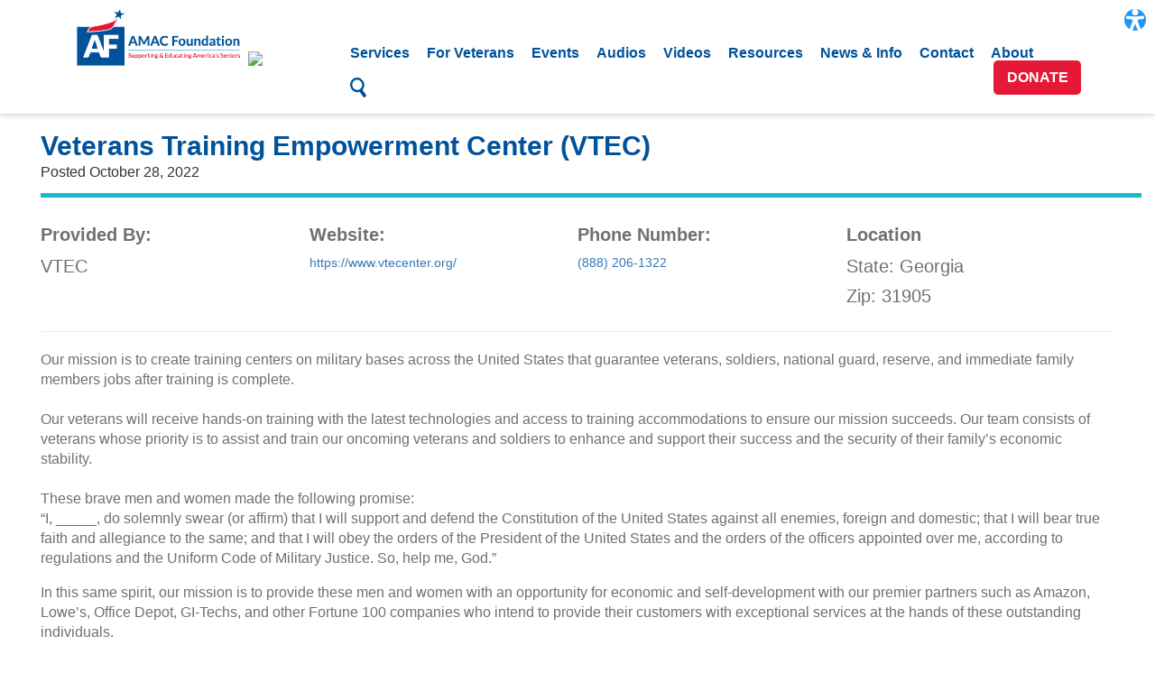

--- FILE ---
content_type: text/html; charset=UTF-8
request_url: https://amacfoundation.org/veterans_resources/veterans-training-empowerment-center-vtec/
body_size: 8189
content:
<style>
.resource-meta h3 {
  margin: 25px 0 !important;
  background: #00539B;
  color: #fff;
  font-weight: bold;
  padding: 1em !important;
}

.resource-meta h3:first-child {
  margin-top: 0;
}

.resource-meta h5 {
  font-size: 18px;
}

.resource-list {
  /* display: flex;
  flex-wrap:wrap;
  margin-bottom: 50px; */
  display:grid;
  grid-template-columns: repeat(4,1fr);
}

.resource-item {
  padding-right: 80px;
  /* max-width:33%; */
  /* border-left: 1px solid rgba(0, 0, 0, 0.1); */
}
.bottom p{
  color:#707070;
}
.bottom h6{
  color:#707070;
}

/* .resource-item:first-child {
  padding-left: 0;
  border-left: none;
} */

.resource-item h5{
  font-weight: bold;
  font-size:20px !important;
  color:#707070 !important;
}
.resource-item p{
  padding-bottom:5px !important;
  font-size:20px !important;
  color:#707070 !important;
}

.resource-item a {
  font-size: 14px;
}
.subscribe-section{
  display:flex;
  justify-content: center;
}
.newsletter{
  box-shadow: #707070 0px 0px 3px 0px;
  max-width:33%;
  padding: 20px
}
.newsletter p{
  color:#707070;
  margin-bottom:15px !important;
}
.newsletter h3{
  color:#707070;
  margin-bottom:15px !important;
}
.newsletter form{
  display:flex;
  width:100%;
}
.newsletter form input[type=text]{
  width:100%;
  height:5rem;
  font-size:16pt;
  padding-left:10px;
}
.newsletter form input[type=submit]{
  background-color: #00529b;
  color:white;
  font-size:15pt;
  padding: 8px 30px;
  font-weight: bold;
}
#thank-you-message{
  display:none;
}
</style>

<!DOCTYPE html>
<html lang="en">
<head>
	<meta charset="utf-8">
	<meta name="viewport" content="width=device-width">
	<title>AMAC Foundation</title>
	<meta name="description" content="AMAC Foundation">
	<meta name="author" content="AMAC FOundation">
  <!--Bootstrap
  <link rel="stylesheet" href="/wp-content/themes/foundation-2016/dist/bootstrap/css/bootstrap.min.css" />-->
  <!--Custom CSS-->
	<link rel="stylesheet" href="/wp-content/themes/foundation-2016/dist/css/main.min.css" />
	<link rel="stylesheet" href="/wp-content/themes/foundation-2016/dist/css/styles.css?v=1.07" />
	<link rel="stylesheet" href="/wp-content/themes/foundation-2016/dist/css/custom.css?v=1.000.12" />
	<link rel="stylesheet" href="/wp-content/themes/foundation-2016/dist/font-awesome/css/font-awesome.min.css">
  <!-- Google Analytics -->
	<script>
		(function(i,s,o,g,r,a,m){i['GoogleAnalyticsObject']=r;i[r]=i[r]||function(){
		(i[r].q=i[r].q||[]).push(arguments)},i[r].l=1*new Date();a=s.createElement(o),
		m=s.getElementsByTagName(o)[0];a.async=1;a.src=g;m.parentNode.insertBefore(a,m)
		})(window,document,'script','https://www.google-analytics.com/analytics.js','ga');
		ga('create', 'UA-100685100-1', 'auto');
		ga('send', 'pageview');
	</script>
	<script src='https://www.google.com/recaptcha/api.js'></script>
  <meta name='robots' content='max-image-preview:large' />
<link rel='dns-prefetch' href='//js.stripe.com' />
<link rel='dns-prefetch' href='//fonts.googleapis.com' />
<link rel="alternate" type="application/rss+xml" title="AMAC Foundation &raquo; Feed" href="https://amacfoundation.org/feed/" />
<link rel="alternate" type="application/rss+xml" title="AMAC Foundation &raquo; Comments Feed" href="https://amacfoundation.org/comments/feed/" />
<link rel="alternate" type="text/calendar" title="AMAC Foundation &raquo; iCal Feed" href="https://amacfoundation.org/events/?ical=1" />
<link rel="alternate" title="oEmbed (JSON)" type="application/json+oembed" href="https://amacfoundation.org/wp-json/oembed/1.0/embed?url=https%3A%2F%2Famacfoundation.org%2Fveterans_resources%2Fveterans-training-empowerment-center-vtec%2F" />
<link rel="alternate" title="oEmbed (XML)" type="text/xml+oembed" href="https://amacfoundation.org/wp-json/oembed/1.0/embed?url=https%3A%2F%2Famacfoundation.org%2Fveterans_resources%2Fveterans-training-empowerment-center-vtec%2F&#038;format=xml" />
<style id='wp-img-auto-sizes-contain-inline-css' type='text/css'>
img:is([sizes=auto i],[sizes^="auto," i]){contain-intrinsic-size:3000px 1500px}
/*# sourceURL=wp-img-auto-sizes-contain-inline-css */
</style>
<link rel='stylesheet' id='givewp-campaign-blocks-fonts-css' href='https://fonts.googleapis.com/css2?family=Inter%3Awght%40400%3B500%3B600%3B700&#038;display=swap&#038;ver=6.9' type='text/css' media='all' />
<link rel='stylesheet' id='tribe-events-pro-mini-calendar-block-styles-css' href='https://amacfoundation.org/wp-content/plugins/events-calendar-pro/build/css/tribe-events-pro-mini-calendar-block.css?ver=7.7.11' type='text/css' media='all' />
<style id='wp-emoji-styles-inline-css' type='text/css'>

	img.wp-smiley, img.emoji {
		display: inline !important;
		border: none !important;
		box-shadow: none !important;
		height: 1em !important;
		width: 1em !important;
		margin: 0 0.07em !important;
		vertical-align: -0.1em !important;
		background: none !important;
		padding: 0 !important;
	}
/*# sourceURL=wp-emoji-styles-inline-css */
</style>
<link rel='stylesheet' id='wp-block-library-css' href='https://amacfoundation.org/wp-includes/css/dist/block-library/style.min.css?ver=6.9' type='text/css' media='all' />

<style id='classic-theme-styles-inline-css' type='text/css'>
/*! This file is auto-generated */
.wp-block-button__link{color:#fff;background-color:#32373c;border-radius:9999px;box-shadow:none;text-decoration:none;padding:calc(.667em + 2px) calc(1.333em + 2px);font-size:1.125em}.wp-block-file__button{background:#32373c;color:#fff;text-decoration:none}
/*# sourceURL=/wp-includes/css/classic-themes.min.css */
</style>
<link rel='stylesheet' id='give-styles-css' href='https://amacfoundation.org/wp-content/plugins/give/build/assets/dist/css/give.css?ver=4.13.2' type='text/css' media='all' />
<link rel='stylesheet' id='give-donation-summary-style-frontend-css' href='https://amacfoundation.org/wp-content/plugins/give/build/assets/dist/css/give-donation-summary.css?ver=4.13.2' type='text/css' media='all' />
<link rel='stylesheet' id='givewp-design-system-foundation-css' href='https://amacfoundation.org/wp-content/plugins/give/build/assets/dist/css/design-system/foundation.css?ver=1.2.0' type='text/css' media='all' />
<link rel='stylesheet' id='give_recurring_css-css' href='https://amacfoundation.org/wp-content/plugins/give-recurring/assets/css/give-recurring.min.css?ver=2.16.0' type='text/css' media='all' />
<script type="text/javascript" id="give-stripe-js-js-extra">
/* <![CDATA[ */
var give_stripe_vars = {"zero_based_currency":"","zero_based_currencies_list":["JPY","KRW","CLP","ISK","BIF","DJF","GNF","KHR","KPW","LAK","LKR","MGA","MZN","VUV"],"sitename":"","checkoutBtnTitle":"Donate","publishable_key":"pk_live_51L34ScJRhWGakCUJ2K8TtHloM1DjV6eaC0bfP2mycjZk2TRbbH4wHO4ECcqK5HG211s41g05iJu0ULlNrMZ710gB00Wcz4GC2c","checkout_image":"","checkout_address":"","checkout_processing_text":"Donation Processing...","give_version":"4.13.2","cc_fields_format":"multi","card_number_placeholder_text":"Card Number","card_cvc_placeholder_text":"CVC","donate_button_text":"Donate Now","element_font_styles":{"cssSrc":false},"element_base_styles":{"color":"#32325D","fontWeight":500,"fontSize":"16px","fontSmoothing":"antialiased","::placeholder":{"color":"#222222"},":-webkit-autofill":{"color":"#e39f48"}},"element_complete_styles":{},"element_empty_styles":{},"element_invalid_styles":{},"float_labels":"","base_country":"US","preferred_locale":"en","stripe_card_update":"","stripe_becs_update":""};
//# sourceURL=give-stripe-js-js-extra
/* ]]> */
</script>
<script type="text/javascript" src="https://js.stripe.com/v3/?ver=4.13.2" id="give-stripe-js-js"></script>
<script type="text/javascript" src="https://amacfoundation.org/wp-content/plugins/give/build/assets/dist/js/give-stripe.js?ver=4.13.2" id="give-stripe-onpage-js-js"></script>
<script type="text/javascript" src="https://amacfoundation.org/wp-includes/js/jquery/jquery.min.js?ver=3.7.1" id="jquery-core-js"></script>
<script type="text/javascript" src="https://amacfoundation.org/wp-includes/js/jquery/jquery-migrate.min.js?ver=3.4.1" id="jquery-migrate-js"></script>
<script type="text/javascript" src="https://amacfoundation.org/wp-includes/js/dist/hooks.min.js?ver=dd5603f07f9220ed27f1" id="wp-hooks-js"></script>
<script type="text/javascript" src="https://amacfoundation.org/wp-includes/js/dist/i18n.min.js?ver=c26c3dc7bed366793375" id="wp-i18n-js"></script>
<script type="text/javascript" id="wp-i18n-js-after">
/* <![CDATA[ */
wp.i18n.setLocaleData( { 'text direction\u0004ltr': [ 'ltr' ] } );
//# sourceURL=wp-i18n-js-after
/* ]]> */
</script>
<script type="text/javascript" id="give-js-extra">
/* <![CDATA[ */
var give_global_vars = {"ajaxurl":"https://amacfoundation.org/wp-admin/admin-ajax.php","checkout_nonce":"3614146cc8","currency":"USD","currency_sign":"$","currency_pos":"before","thousands_separator":",","decimal_separator":".","no_gateway":"Please select a payment method.","bad_minimum":"The minimum custom donation amount for this form is","bad_maximum":"The maximum custom donation amount for this form is","general_loading":"Loading...","purchase_loading":"Please Wait...","textForOverlayScreen":"\u003Ch3\u003EProcessing...\u003C/h3\u003E\u003Cp\u003EThis will only take a second!\u003C/p\u003E","number_decimals":"2","is_test_mode":"","give_version":"4.13.2","magnific_options":{"main_class":"give-modal","close_on_bg_click":false},"form_translation":{"payment-mode":"Please select payment mode.","give_first":"Please enter your first name.","give_last":"Please enter your last name.","give_email":"Please enter a valid email address.","give_user_login":"Invalid email address or username.","give_user_pass":"Enter a password.","give_user_pass_confirm":"Enter the password confirmation.","give_agree_to_terms":"You must agree to the terms and conditions."},"confirm_email_sent_message":"Please check your email and click on the link to access your complete donation history.","ajax_vars":{"ajaxurl":"https://amacfoundation.org/wp-admin/admin-ajax.php","ajaxNonce":"9c4845f6ee","loading":"Loading","select_option":"Please select an option","default_gateway":"stripe","permalinks":"1","number_decimals":2},"cookie_hash":"9edc467e2e065e0af914466608e20cb6","session_nonce_cookie_name":"wp-give_session_reset_nonce_9edc467e2e065e0af914466608e20cb6","session_cookie_name":"wp-give_session_9edc467e2e065e0af914466608e20cb6","delete_session_nonce_cookie":"0"};
var giveApiSettings = {"root":"https://amacfoundation.org/wp-json/give-api/v2/","rest_base":"give-api/v2"};
//# sourceURL=give-js-extra
/* ]]> */
</script>
<script type="text/javascript" src="https://amacfoundation.org/wp-content/plugins/give/build/assets/dist/js/give.js?ver=8540f4f50a2032d9c5b5" id="give-js"></script>
<script type="text/javascript" id="give_recurring_script-js-extra">
/* <![CDATA[ */
var Give_Recurring_Vars = {"email_access":"1","pretty_intervals":{"1":"Every","2":"Every two","3":"Every three","4":"Every four","5":"Every five","6":"Every six"},"pretty_periods":{"day":"Daily","week":"Weekly","month":"Monthly","quarter":"Quarterly","half-year":"Semi-Annually","year":"Yearly"},"messages":{"daily_forbidden":"The selected payment method does not support daily recurring giving. Please select another payment method or supported giving frequency.","confirm_cancel":"Are you sure you want to cancel this subscription?"},"multi_level_message_pre_text":"You have chosen to donate"};
//# sourceURL=give_recurring_script-js-extra
/* ]]> */
</script>
<script type="text/javascript" src="https://amacfoundation.org/wp-content/plugins/give-recurring/assets/js/give-recurring.min.js?ver=2.16.0" id="give_recurring_script-js"></script>
<link rel="https://api.w.org/" href="https://amacfoundation.org/wp-json/" /><link rel="alternate" title="JSON" type="application/json" href="https://amacfoundation.org/wp-json/wp/v2/veterans_resources/14068" /><link rel="EditURI" type="application/rsd+xml" title="RSD" href="https://amacfoundation.org/xmlrpc.php?rsd" />
<meta name="generator" content="WordPress 6.9" />
<link rel="canonical" href="https://amacfoundation.org/veterans_resources/veterans-training-empowerment-center-vtec/" />
<link rel='shortlink' href='https://amacfoundation.org/?p=14068' />
<meta name="tec-api-version" content="v1"><meta name="tec-api-origin" content="https://amacfoundation.org"><link rel="alternate" href="https://amacfoundation.org/wp-json/tribe/events/v1/" /><meta name="generator" content="Give v4.13.2" />
<link rel="icon" href="https://amacfoundation.org/wp-content/uploads/2022/12/Favicon_Foundation.png" sizes="32x32" />
<link rel="icon" href="https://amacfoundation.org/wp-content/uploads/2022/12/Favicon_Foundation.png" sizes="192x192" />
<link rel="apple-touch-icon" href="https://amacfoundation.org/wp-content/uploads/2022/12/Favicon_Foundation.png" />
<meta name="msapplication-TileImage" content="https://amacfoundation.org/wp-content/uploads/2022/12/Favicon_Foundation.png" />
		<style type="text/css" id="wp-custom-css">
			/*
You can add your own CSS here.

Click the help icon above to learn more.
*/
		</style>
		  
   
  
  <!-- Google Tag Manager -->
<script>(function(w,d,s,l,i){w[l]=w[l]||[];w[l].push({'gtm.start':
new Date().getTime(),event:'gtm.js'});var f=d.getElementsByTagName(s)[0],
j=d.createElement(s),dl=l!='dataLayer'?'&l='+l:'';j.async=true;j.src=
'https://www.googletagmanager.com/gtm.js?id='+i+dl;f.parentNode.insertBefore(j,f);
})(window,document,'script','dataLayer','GTM-MNJV99X');</script>
<!-- End Google Tag Manager -->

</head>

<body id="bootstrap-override">

<!-- Google Tag Manager (noscript) -->
<noscript><iframe src="https://www.googletagmanager.com/ns.html?id=GTM-MNJV99X"
height="0" width="0" style="display:none;visibility:hidden"></iframe></noscript>
<!-- End Google Tag Manager (noscript) -->


	<nav class="header content-shift">
		<div class="pr container">
			<div class="col-md-3 col-sm-12 col-xs-12">
				<div class="logo-container">
					<a class="logo-link" href="/home/">
						<img class="header-logo" src="/wp-content/themes/foundation-2016/dist/img/AF-logo-web-346px.png" alt="AMAC Foundation Logo" />
					</a>
					<a class="guidestar-link" href="https://www.guidestar.org/profile/shared/f1e504d6-15a0-4b8c-af26-20acc690c434" target="_blank" title="Guidestar Seal of Transparency"><img src="https://widgets.guidestar.org/TransparencySeal/9253016" /></a>
				</div>
				<!--Button for Mobile Menu-->
				<a class="hamburger-button" href="#">
					<ul>
						<li></li>
						<li></li>
						<li></li>
					</ul>
				</a>
			</div>
			<div class="desktop-menu-wrap col-md-9 col-sm-12 col-xs-12">
				<ul id="menu-desktop-menu" class="menu"><li id="menu-item-6" class="menu-item menu-item-type-custom menu-item-object-custom menu-item-6"><a href="/services">Services<span class="desktop-menu-underline"></span></a></li>
<li id="menu-item-7992" class="menu-item menu-item-type-custom menu-item-object-custom menu-item-7992"><a href="/for-veterans">For Veterans<span class="desktop-menu-underline"></span></a></li>
<li id="menu-item-8" class="menu-item menu-item-type-custom menu-item-object-custom menu-item-8"><a href="https://amacfoundation.org/events/">Events<span class="desktop-menu-underline"></span></a></li>
<li id="menu-item-8324" class="menu-item menu-item-type-custom menu-item-object-custom menu-item-8324"><a href="/audio-files">Audios<span class="desktop-menu-underline"></span></a></li>
<li id="menu-item-1573" class="menu-item menu-item-type-custom menu-item-object-custom menu-item-1573"><a href="/videos/">Videos<span class="desktop-menu-underline"></span></a></li>
<li id="menu-item-9" class="menu-item menu-item-type-custom menu-item-object-custom menu-item-9"><a href="https://amacfoundation.org/resources">Resources<span class="desktop-menu-underline"></span></a></li>
<li id="menu-item-10" class="menu-item menu-item-type-custom menu-item-object-custom menu-item-10"><a href="https://amacfoundation.org/news">News &#038; Info<span class="desktop-menu-underline"></span></a></li>
<li id="menu-item-11" class="menu-item menu-item-type-custom menu-item-object-custom menu-item-11"><a href="https://amacfoundation.org/contact">Contact<span class="desktop-menu-underline"></span></a></li>
<li id="menu-item-19735" class="menu-item menu-item-type-custom menu-item-object-custom menu-item-19735"><a href="/about/">About<span class="desktop-menu-underline"></span></a></li>
<li id="menu-item-209" class="menu-item menu-item-type-custom menu-item-object-custom menu-item-209"><a><svg id="search-icon" class="header-search-button" xmlns="http://www.w3.org/2000/svg" viewBox="0 0 36.1 43.2"><title>search</title><path id="search" d="M42.4,41.1,34.7,30a15.1,15.1,0,0,0,3.7-7.6,16.6,16.6,0,0,0-13-18.8A15.7,15.7,0,0,0,7.2,16.2c-1.5,8.5,4.5,17.3,13,18.8a16.3,16.3,0,0,0,8.2-.7l7.8,11.2a2.4,2.4,0,0,0,3.4.6l2.8-1.9C43.3,43.4,43.2,42.2,42.4,41.1ZM11.9,17A10.9,10.9,0,0,1,24.5,8.2a11.7,11.7,0,0,1,9.1,13.2A10.9,10.9,0,0,1,21,30.2,11.6,11.6,0,0,1,11.9,17Z" transform="translate(-7 -3.4)"/></svg></a></li>
</ul>				<a class="donate-btn" href="/donate/">Donate</a>
			</div>
			<div class="mobile-menu-wrap">
				<div class="search-form-wrap">
					<li id="search">
  <form id="searchform" method="get" action="/index.php">
    <div><input type="text" name="s" id="s" size="15" placeholder="Search"> <button type="submit"><img src="/wp-content/themes/foundation-2016/dist/img/icons/search-white.png" alt="magnifying glass"></button></div>
  </form>
</li>				</div>
				<ul id="menu-mobile-menu" class="menu"><li id="menu-item-154" class="menu-item menu-item-type-post_type menu-item-object-page menu-item-154"><a href="https://amacfoundation.org/donate/">Donate</a></li>
<li id="menu-item-171" class="menu-item menu-item-type-post_type menu-item-object-page menu-item-171"><a href="https://amacfoundation.org/about/">About</a></li>
<li id="menu-item-141" class="menu-item menu-item-type-custom menu-item-object-custom menu-item-141"><a href="/services">Services</a></li>
<li id="menu-item-7993" class="menu-item menu-item-type-post_type menu-item-object-page menu-item-7993"><a href="https://amacfoundation.org/veteran-resources/">For Veterans</a></li>
<li id="menu-item-142" class="menu-item menu-item-type-custom menu-item-object-custom menu-item-142"><a href="https://amacfoundation.org/events/">Events</a></li>
<li id="menu-item-8325" class="menu-item menu-item-type-custom menu-item-object-custom menu-item-8325"><a href="/audio-files">Audios</a></li>
<li id="menu-item-1574" class="menu-item menu-item-type-custom menu-item-object-custom menu-item-1574"><a href="/videos/">Videos</a></li>
<li id="menu-item-149" class="menu-item menu-item-type-post_type menu-item-object-page menu-item-149"><a href="https://amacfoundation.org/resources/">Resources</a></li>
<li id="menu-item-150" class="menu-item menu-item-type-post_type menu-item-object-page menu-item-150"><a href="https://amacfoundation.org/news/">News &#038; Info</a></li>
<li id="menu-item-151" class="menu-item menu-item-type-post_type menu-item-object-page menu-item-151"><a href="https://amacfoundation.org/contact/">Contact</a></li>
</ul>			</div>
		</div>
		<div class="header-search-wrap">
			<div class="container-fluid">
				<div class="header-search">
					<div class="header-search-inner"><li id="search">
  <form id="searchform" method="get" action="/index.php">
    <div><input type="text" name="s" id="s" size="15" placeholder="Search"> <button type="submit"><img src="/wp-content/themes/foundation-2016/dist/img/icons/search-white.png" alt="magnifying glass"></button></div>
  </form>
</li></div>
				</div>
			</div>
		</div>
	</nav>
	<div class="header-placeholder"></div>
<div class="post-wrap">
  <div class="container-fluid">
    <div class="col-md-12 post">
            <div class="col-md-12">
        <h2>
          Veterans Training Empowerment Center (VTEC)                  </h2>
        <ul>
          <li>Posted October 28, 2022</li>
        </ul>
      </div>
      <div class="col-md-12 post-content">
        
        <div class='resource-meta'>
            <div class="resource-list">
                                          <div class="resource-item">
                <h5>Provided By:</h5>
                <p>VTEC</p>
              </div>
                                          <div class="resource-item">
                <h5>Website:</h5>
                <a href="https://www.vtecenter.org/">https://www.vtecenter.org/</a>
              </div>
                                          <div class="resource-item">
                <h5>Phone Number:</h5>
                <a href="tel:(888) 206-1322">(888) 206-1322</a>
              </div>
                                                        <div class="resource-item">
                <h5>Location</h5>
                <p>State: Georgia</p>
                <p>Zip: 31905</p>
              </div>
                          </div>
            <hr>
          </div>
          <div class="bottom">
            
            <p class="font_8">Our mission is to create training centers on military bases across the United States that guarantee veterans, soldiers, national guard, reserve, and immediate family members jobs after training is complete.<br />
​<br />
Our veterans will receive hands-on training with the latest technologies and access to training accommodations to ensure our mission succeeds. Our team consists of veterans whose priority is to assist and train our oncoming veterans and soldiers to enhance and support their success and the security of their family&#8217;s economic stability.<br />
​<br />
These brave men and women made the following promise:<br />
&#8220;I, _____, do solemnly swear (or affirm) that I will support and defend the Constitution of the United States against all enemies, foreign and domestic; that I will bear true faith and allegiance to the same; and that I will obey the orders of the President of the United States and the orders of the officers appointed over me, according to regulations and the Uniform Code of Military Justice. So, help me, God.&#8221;</p>
<p class="font_8">In this same spirit, our mission is to provide these men and women with an opportunity for economic and self-development with our premier partners such as Amazon, Lowe&#8217;s, Office Depot, GI-Techs, and other Fortune 100 companies who intend to provide their customers with exceptional services at the hands of these outstanding individuals.</p>
<p>Learn more via the URL shown in the “Website Address” box above…</p>
<h6><strong>Notice: The link provided above connects readers to the full content of the posted document. The URL (internet address) for this link is valid on the posted date; AmacFoundation.org cannot guarantee the duration of the link’s validity. Also, the opinions expressed in these postings are the viewpoints of the original source and are not explicitly endorsed by AMAC, Inc. or the AMAC Foundation, Inc. Providing linkage to external websites does not constitute endorsement of products or services advertised thereon.</strong></h6>
                      </div>
        </div>
      </div>
    </div>
  </div>
  <div class="subscribe-section">
    <div class="newsletter">
      <h3>Sign Up for our E-Newsletter!</h3>
      <p>Stay up-to-date on all of the topics you care about by subscribing to our monthly newsletter emailed directly to your inbox!</p>
      <form action="POST" action="https://amacfoundation.org/wp-admin/admin-ajax.php" id="newsletter-form">
        <input type="text" placeholder="Enter your email address">
        <input type="submit" value="Subscribe" id="submit-button">
      </form>
      <p id="thank-you-message">Thank you for subscribing to our newsletter!</p>
    </div>
          </div>
  </div>
</div>

<script>
  $('#newsletter-form').on("submit",function(){
    $('#newsletter-form').hide();
    $('#thank-you-message').show();
  })
</script>




<footer>

  <div class="footer-top">
    <div class="footer-logo">
      <img src="https://amacfoundation.org/wp-content/themes/foundation-2016/dist/img/AF-logo.png" alt="">
    </div>
    <div class="footer-buttons">
      <a class="footer-facebook-button" target="_blank" href="https://www.facebook.com/AMACfoundation"> <img src="https://amacfoundation.org/wp-content/themes/foundation-2016/dist/img/facebook-01.png" alt=""></a>
      <a class="footer-donate-button" href="/donate">Donate</a>
      <a class="footer-about-button" href="/about">About</a>
      <a class="footer-subscribe-button" href="" data-toggle="modal" data-target="#subscribe-modal">Subscribe</a>
    </div>
  </div>
  <hr class="home-divider">
  <div class="footer-bottom">
    <div class="footer-address">
      <p>2130 Tally Rd &#8226; Leesburg, Florida 34748 | 888-750-2622 <br> <a href="/">Home</a> | <a href="/terms-of-use">Terms of Use</a> | <a href="/privacy-policy">Privacy Policy</a> | <a href="/site-map">Sitemap</a> </p>
    </div>
    <div class="footer-copyright">
      <p>Copyright &copy; The AMAC Foundation 2022. All Rights Reserved </p>
      <p>Registered 501(c)(3). EIN: 32-0312372</p>
    </div>
  </div>

</footer>
<script>
jQuery(function($){
  function tryRender($scope){
    try {
      if (window.Forminator && window.Forminator.Front && typeof window.Forminator.Front.init === 'function') {
        window.Forminator.Front.init();
      }
      if (window.Forminator && window.Forminator.front && typeof window.Forminator.front.render === 'function') {
        window.Forminator.front.render();
      }
      $(document).trigger('forminator:render');
    } catch(e) {}

    $scope.find('form[id^="forminator-module-"]').each(function(){
      var $f = $(this);
      if ($f.css('display') === 'none') {
        $f.css('display','');
      }
    });
  }

  $('#subscribe-modal').on('shown.bs.modal', function(){
    tryRender($(this));
  });


  tryRender($(document.body));
});
</script>

<div class="modal" id="subscribe-modal" tabindex="-1" role="dialog"
     aria-labelledby="subscribe-modalLabel" data-backdrop="static" data-keyboard="false">
  <div class="modal-dialog" role="document">
    <div class="modal-content">
      <div class="modal-header">
        <!-- If Bootstrap 3: -->
        <button type="button" class="close" data-dismiss="modal" aria-label="Close">
          <span aria-hidden="true">&times;</span>
        </button>
        <h4 class="modal-title" id="subscribe-modalLabel">Subscribe to Our Monthly Newsletter</h4>
      </div>
      <div class="modal-body">
        [forminator_form id="20116"]      </div>
      <div class="modal-footer">
        <button type="button" data-dismiss="modal">Close</button>
      </div>
    </div>
  </div>
</div>
<!-- jQuery -->
<script type="text/javascript" src="/wp-content/themes/foundation-2016/dist/js/jquery-3.1.1.min.js"></script>
<!--Bootstrap-->
<script type="text/javascript" src="/wp-content/themes/foundation-2016/dist/bootstrap/js/bootstrap.min.js"></script>
<!--Our Scripts-->
<script type="text/javascript" src="/wp-content/themes/foundation-2016/dist/js/scripts.min.js"></script>
<script type="text/javascript" src="/wp-content/themes/foundation-2016/src/js/scripts.js"></script>
